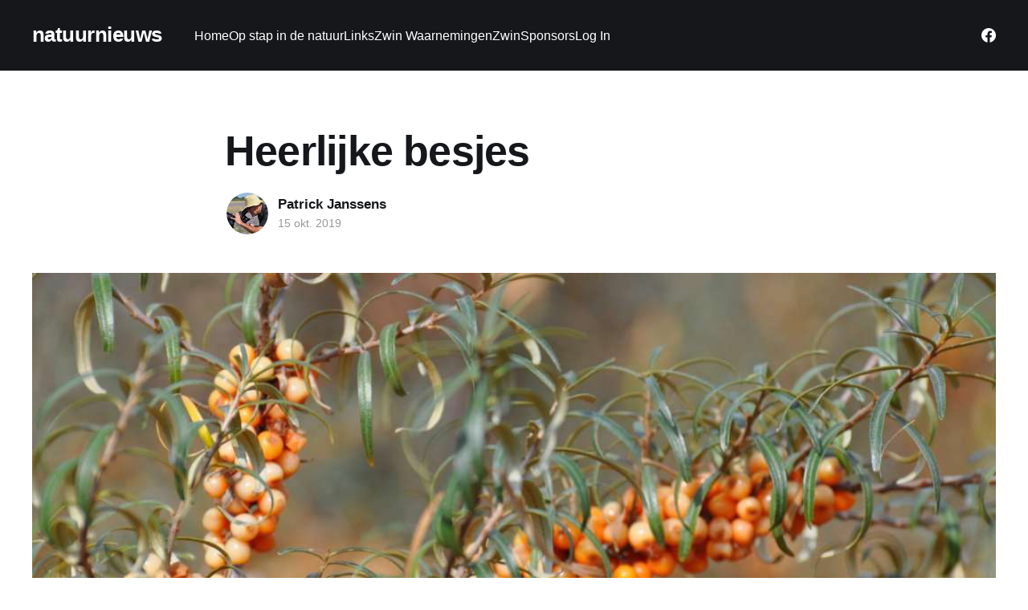

--- FILE ---
content_type: text/html; charset=utf-8
request_url: https://www.natuurnieuws.be/heerlijke-besjes/
body_size: 4431
content:
<!DOCTYPE html>
<html lang="nl">
<head>

    <title>Heerlijke besjes</title>
    <meta charset="utf-8" />
    <meta http-equiv="X-UA-Compatible" content="IE=edge" />
    <meta name="HandheldFriendly" content="True" />
    <meta name="viewport" content="width=device-width, initial-scale=1.0" />

    <link rel="stylesheet" type="text/css" href="/assets/built/screen.css?v=a171921efb" />

    <link rel="icon" href="https://www.natuurnieuws.be/content/images/size/w256h256/2018/11/NN.png" type="image/png" />
    <link rel="canonical" href="https://www.natuurnieuws.be/heerlijke-besjes/" />
    <meta name="referrer" content="no-referrer-when-downgrade" />
    <link rel="amphtml" href="https://www.natuurnieuws.be/heerlijke-besjes/amp/" />
    
    <meta property="og:site_name" content="natuurnieuws" />
    <meta property="og:type" content="article" />
    <meta property="og:title" content="Heerlijke besjes" />
    <meta property="og:description" content="Het is bessentijd voor heel wat struiken.

Duindoorn [https://nl.wikipedia.org/wiki/Duindoorn]  staat nu volop in heerlijke
bessen. Ze bevatten heel wat vitamine C, wat zurig zoals een zure sinaasappel.
Vogels lusten ze ook, je ziet dan ook heel lijsters en spreeuwen foerageren op
deze lekkere bes. In" />
    <meta property="og:url" content="https://www.natuurnieuws.be/heerlijke-besjes/" />
    <meta property="og:image" content="https://www.natuurnieuws.be/content/images/2019/10/DSC_0006.JPG" />
    <meta property="article:published_time" content="2019-10-15T13:36:32.000Z" />
    <meta property="article:modified_time" content="2019-10-15T13:41:37.000Z" />
    <meta property="article:publisher" content="https://www.facebook.com/patrick.janssens.56" />
    <meta property="article:author" content="https://www.facebook.com/patrick.janssens.56" />
    <meta name="twitter:card" content="summary_large_image" />
    <meta name="twitter:title" content="Heerlijke besjes" />
    <meta name="twitter:description" content="Het is bessentijd voor heel wat struiken.

Duindoorn [https://nl.wikipedia.org/wiki/Duindoorn]  staat nu volop in heerlijke
bessen. Ze bevatten heel wat vitamine C, wat zurig zoals een zure sinaasappel.
Vogels lusten ze ook, je ziet dan ook heel lijsters en spreeuwen foerageren op
deze lekkere bes. In" />
    <meta name="twitter:url" content="https://www.natuurnieuws.be/heerlijke-besjes/" />
    <meta name="twitter:image" content="https://www.natuurnieuws.be/content/images/2019/10/DSC_0006.JPG" />
    <meta name="twitter:label1" content="Written by" />
    <meta name="twitter:data1" content="Patrick Janssens" />
    <meta property="og:image:width" content="1080" />
    <meta property="og:image:height" content="717" />
    
    <script type="application/ld+json">
{
    "@context": "https://schema.org",
    "@type": "Article",
    "publisher": {
        "@type": "Organization",
        "name": "natuurnieuws",
        "url": "https://www.natuurnieuws.be/",
        "logo": {
            "@type": "ImageObject",
            "url": "https://www.natuurnieuws.be/content/images/size/w256h256/2018/11/NN.png",
            "width": 60,
            "height": 60
        }
    },
    "author": {
        "@type": "Person",
        "name": "Patrick Janssens",
        "image": {
            "@type": "ImageObject",
            "url": "https://www.natuurnieuws.be/content/images/2018/11/Pat.jpg",
            "width": 1080,
            "height": 1080
        },
        "url": "https://www.natuurnieuws.be/author/patrick/",
        "sameAs": [
            "https://www.facebook.com/patrick.janssens.56"
        ]
    },
    "headline": "Heerlijke besjes",
    "url": "https://www.natuurnieuws.be/heerlijke-besjes/",
    "datePublished": "2019-10-15T13:36:32.000Z",
    "dateModified": "2019-10-15T13:41:37.000Z",
    "image": {
        "@type": "ImageObject",
        "url": "https://www.natuurnieuws.be/content/images/2019/10/DSC_0006.JPG",
        "width": 1080,
        "height": 717
    },
    "description": "Het is bessentijd voor heel wat struiken.\n\nDuindoorn [https://nl.wikipedia.org/wiki/Duindoorn]  staat nu volop in heerlijke\nbessen. Ze bevatten heel wat vitamine C, wat zurig zoals een zure sinaasappel.\nVogels lusten ze ook, je ziet dan ook heel lijsters en spreeuwen foerageren op\ndeze lekkere bes. In de late herfst en winter gaan de besjes gisten, ze bevatten\nzo wat alcohol, af en toe zie je dan een lijster met een &#x27;besje&#x27; teveel op weer\nin de struik tuimelen.",
    "mainEntityOfPage": {
        "@type": "WebPage",
        "@id": "https://www.natuurnieuws.be/"
    }
}
    </script>

    <meta name="generator" content="Ghost 5.2" />
    <link rel="alternate" type="application/rss+xml" title="natuurnieuws" href="https://www.natuurnieuws.be/rss/" />
    
    <script defer src="/public/cards.min.js?v=a171921efb"></script><style>:root {--ghost-accent-color: #15171A;}</style>
    <link rel="stylesheet" type="text/css" href="/public/cards.min.css?v=a171921efb">

</head>
<body class="post-template has-cover">
<div class="viewport">

    <header id="gh-head" class="gh-head outer">
        <nav class="gh-head-inner inner">

            <div class="gh-head-brand">
                <a class="gh-head-logo no-image" href="https://www.natuurnieuws.be">
                        natuurnieuws
                </a>
                <a class="gh-burger" role="button">
                    <div class="gh-burger-box">
                        <div class="gh-burger-inner"></div>
                    </div>
                </a>
            </div>
            <div class="gh-head-menu">
                <ul class="nav">
    <li class="nav-home"><a href="https://www.natuurnieuws.be/">Home</a></li>
    <li class="nav-op-stap-in-de-natuur"><a href="https://www.natuurnieuws.be/about/">Op stap in de natuur</a></li>
    <li class="nav-links"><a href="https://www.natuurnieuws.be/links/">Links</a></li>
    <li class="nav-zwin-waarnemingen"><a href="https://zwinstreek.waarnemingen.be/gebied/view/189560?fbclid=IwAR2SAyl3Ra7I9QGuKPunn2HlLyQWVsd8oo6VvvlWNg9iihYJEZKsVWeubq8">Zwin Waarnemingen</a></li>
    <li class="nav-zwin"><a href="https://www.zwin.be">Zwin</a></li>
    <li class="nav-sponsors"><a href="https://www.natuurnieuws.be/sponsors/">Sponsors</a></li>
    <li class="nav-log-in"><a href="https://www.natuurnieuws.be/ghost/">Log In</a></li>
</ul>

            </div>
            <div class="gh-head-actions">
                <div class="gh-social">
                        <a class="gh-social-link gh-social-facebook" href="https://www.facebook.com/patrick.janssens.56" title="Facebook" target="_blank" rel="noopener"><svg class="icon" viewBox="0 0 24 24" xmlns="http://www.w3.org/2000/svg" fill="currentColor"><path d="M23.9981 11.9991C23.9981 5.37216 18.626 0 11.9991 0C5.37216 0 0 5.37216 0 11.9991C0 17.9882 4.38789 22.9522 10.1242 23.8524V15.4676H7.07758V11.9991H10.1242V9.35553C10.1242 6.34826 11.9156 4.68714 14.6564 4.68714C15.9692 4.68714 17.3424 4.92149 17.3424 4.92149V7.87439H15.8294C14.3388 7.87439 13.8739 8.79933 13.8739 9.74824V11.9991H17.2018L16.6698 15.4676H13.8739V23.8524C19.6103 22.9522 23.9981 17.9882 23.9981 11.9991Z"/></svg></a>
                </div>
            </div>
        </nav>
    </header>

    <div class="site-content">
        



<main id="site-main" class="site-main">
<article class="article post ">

    <header class="article-header gh-canvas">

        <div class="article-tag post-card-tags">
        </div>

        <h1 class="article-title">Heerlijke besjes</h1>


        <div class="article-byline">
        <section class="article-byline-content">

            <ul class="author-list">
                <li class="author-list-item">
                    <a href="/author/patrick/" class="author-avatar">
                        <img class="author-profile-image" src="/content/images/size/w100/2018/11/Pat.jpg" alt="Patrick Janssens" />
                    </a>
                </li>
            </ul>

            <div class="article-byline-meta">
                <h4 class="author-name"><a href="/author/patrick/">Patrick Janssens</a></h4>
                <div class="byline-meta-content">
                    <time class="byline-meta-date" datetime="2019-10-15">15 okt. 2019</time>
                </div>
            </div>

        </section>
        </div>

            <figure class="article-image">
                <img
                    srcset="/content/images/size/w300/2019/10/DSC_0006.JPG 300w,
                            /content/images/size/w600/2019/10/DSC_0006.JPG 600w,
                            /content/images/size/w1000/2019/10/DSC_0006.JPG 1000w,
                            /content/images/size/w2000/2019/10/DSC_0006.JPG 2000w"
                    sizes="(min-width: 1400px) 1400px, 92vw"
                    src="/content/images/size/w2000/2019/10/DSC_0006.JPG"
                    alt="Heerlijke besjes"
                />
            </figure>

    </header>

    <section class="gh-content gh-canvas">
        <p>Het is bessentijd voor heel wat struiken.</p><p><a href="https://nl.wikipedia.org/wiki/Duindoorn">Duindoorn</a> staat nu volop in heerlijke bessen. Ze bevatten heel wat vitamine C, wat zurig zoals een zure sinaasappel. Vogels lusten ze ook, je ziet dan ook heel lijsters en spreeuwen foerageren op deze lekkere bes. In de late herfst en winter gaan de besjes gisten, ze bevatten zo wat alcohol, af en toe zie je dan een lijster met een 'besje' teveel op weer in de struik tuimelen.</p>
    </section>


</article>
</main>




            <aside class="read-more-wrap outer">
                <div class="read-more inner">
                        
<article class="post-card post">

    <a class="post-card-image-link" href="/patrijs/">

        <img class="post-card-image"
            srcset="/content/images/size/w300/2026/01/DSC_8630.JPG 300w,
                    /content/images/size/w600/2026/01/DSC_8630.JPG 600w,
                    /content/images/size/w1000/2026/01/DSC_8630.JPG 1000w,
                    /content/images/size/w2000/2026/01/DSC_8630.JPG 2000w"
            sizes="(max-width: 1000px) 400px, 800px"
            src="/content/images/size/w600/2026/01/DSC_8630.JPG"
            alt="Patrijs"
            loading="lazy"
        />


    </a>

    <div class="post-card-content">

        <a class="post-card-content-link" href="/patrijs/">
            <header class="post-card-header">
                <div class="post-card-tags">
                </div>
                <h2 class="post-card-title">
                    Patrijs
                </h2>
            </header>
                <div class="post-card-excerpt">De Patrijs – icoon van het boerenland

De Patrijs (Perdix perdix) is een van de meest karakteristieke vogels van ons open landbouwlandschap. Met zijn ronde lichaam, warme roestbruine tinten en opvallende kastanjebruine buikvlek is hij een meester in camouflage. Wie hem ziet, heeft vaak geluk: patrijzen vertrouwen op hun schutkleur en</div>
        </a>

        <footer class="post-card-meta">
            <time class="post-card-meta-date" datetime="2026-01-20">20 jan. 2026</time>
                <span class="sep">—</span>
                <span class="post-card-meta-length">2 min read</span>
        </footer>

    </div>

</article>
                        
<article class="post-card post">

    <a class="post-card-image-link" href="/roodborstje/">

        <img class="post-card-image"
            srcset="/content/images/size/w300/2026/01/DSC_0138_6.JPG 300w,
                    /content/images/size/w600/2026/01/DSC_0138_6.JPG 600w,
                    /content/images/size/w1000/2026/01/DSC_0138_6.JPG 1000w,
                    /content/images/size/w2000/2026/01/DSC_0138_6.JPG 2000w"
            sizes="(max-width: 1000px) 400px, 800px"
            src="/content/images/size/w600/2026/01/DSC_0138_6.JPG"
            alt="Roodborstje"
            loading="lazy"
        />


    </a>

    <div class="post-card-content">

        <a class="post-card-content-link" href="/roodborstje/">
            <header class="post-card-header">
                <div class="post-card-tags">
                </div>
                <h2 class="post-card-title">
                    Roodborstje
                </h2>
            </header>
                <div class="post-card-excerpt">Het Roodborstje (Erithacus rubecula) is een van de meest herkenbare en geliefde zangvogels in onze tuinen en bossen. Met zijn ronde lijfje, nieuwsgierige blik en opvallende oranje borst is het een vaste metgezel voor wie graag buiten vertoeft. Zowel mannetjes als vrouwtjes dragen die kenmerkende oranje keel en borst, waardoor</div>
        </a>

        <footer class="post-card-meta">
            <time class="post-card-meta-date" datetime="2026-01-11">11 jan. 2026</time>
                <span class="sep">—</span>
                <span class="post-card-meta-length">2 min read</span>
        </footer>

    </div>

</article>
                        
<article class="post-card post">

    <a class="post-card-image-link" href="/prachtkleed/">

        <img class="post-card-image"
            srcset="/content/images/size/w300/2025/01/1000024967.jpg 300w,
                    /content/images/size/w600/2025/01/1000024967.jpg 600w,
                    /content/images/size/w1000/2025/01/1000024967.jpg 1000w,
                    /content/images/size/w2000/2025/01/1000024967.jpg 2000w"
            sizes="(max-width: 1000px) 400px, 800px"
            src="/content/images/size/w600/2025/01/1000024967.jpg"
            alt="Prachtkleed"
            loading="lazy"
        />


    </a>

    <div class="post-card-content">

        <a class="post-card-content-link" href="/prachtkleed/">
            <header class="post-card-header">
                <div class="post-card-tags">
                </div>
                <h2 class="post-card-title">
                    Prachtkleed
                </h2>
            </header>
                <div class="post-card-excerpt">In de winter zijn de woerden, of mannelijke eenden, op hun mooist omdat het volop paringstijd is. Al vanaf het einde van de herfst kan je een bijzondere activiteit bij de woerden opmerken. Ze draaien voortdurend rond een vrouwtje, proberen haar te imponeren en houden tegelijkertijd andere mannetjes op afstand.</div>
        </a>

        <footer class="post-card-meta">
            <time class="post-card-meta-date" datetime="2026-01-10">10 jan. 2026</time>
                <span class="sep">—</span>
                <span class="post-card-meta-length">1 min read</span>
        </footer>

    </div>

</article>
                </div>
            </aside>



    </div>

    <footer class="site-footer outer">
        <div class="inner">
            <section class="copyright"><a href="https://www.natuurnieuws.be">natuurnieuws</a> &copy; 2026</section>
            <nav class="site-footer-nav">
                
            </nav>
            <div><a href="https://ghost.org/" target="_blank" rel="noopener">Powered by Ghost</a></div>
        </div>
    </footer>

</div>


<script
    src="https://code.jquery.com/jquery-3.5.1.min.js"
    integrity="sha256-9/aliU8dGd2tb6OSsuzixeV4y/faTqgFtohetphbbj0="
    crossorigin="anonymous">
</script>
<script src="/assets/built/casper.js?v=a171921efb"></script>
<script>
$(document).ready(function () {
    // Mobile Menu Trigger
    $('.gh-burger').click(function () {
        $('body').toggleClass('gh-head-open');
    });
    // FitVids - Makes video embeds responsive
    $(".gh-content").fitVids();
});
</script>

<script>
window.jQuery || document.write("<script src='https://ajax.googleapis.com/ajax/libs/jquery/1.7.2/jquery.min.js'>\x3C/script>") || console.warn("Ghost External Links was unable to detect or add jQuery to the page.");

$(document).ready(function() {
   $("a[href^=http]").each(function(){
      var excluded = [
         // format for whitelist: 'google.com', 'apple.com', 'myawesomeblog.com'
         // add your excluded domains here
         ];
      for(i=0; i<excluded.length; i++) {
         if(this.href.indexOf(excluded[i]) != -1) {
            return true;
         }
      }
      if(this.href.indexOf(location.hostname) == -1) {
           $(this).click(function() { return true; }); 
           $(this).attr({
               target: "_blank",
               title: "Opens in a new window"
           });
           $(this).click();
      }
   })
});
</script>
    
<!-- Global site tag (gtag.js) - Google Analytics -->
<script async src="https://www.googletagmanager.com/gtag/js?id=UA-128704400-1"></script>
<script>
  window.dataLayer = window.dataLayer || [];
  function gtag(){dataLayer.push(arguments);}
  gtag('js', new Date());

  gtag('config', 'UA-128704400-1');
</script>

</body>
</html>
